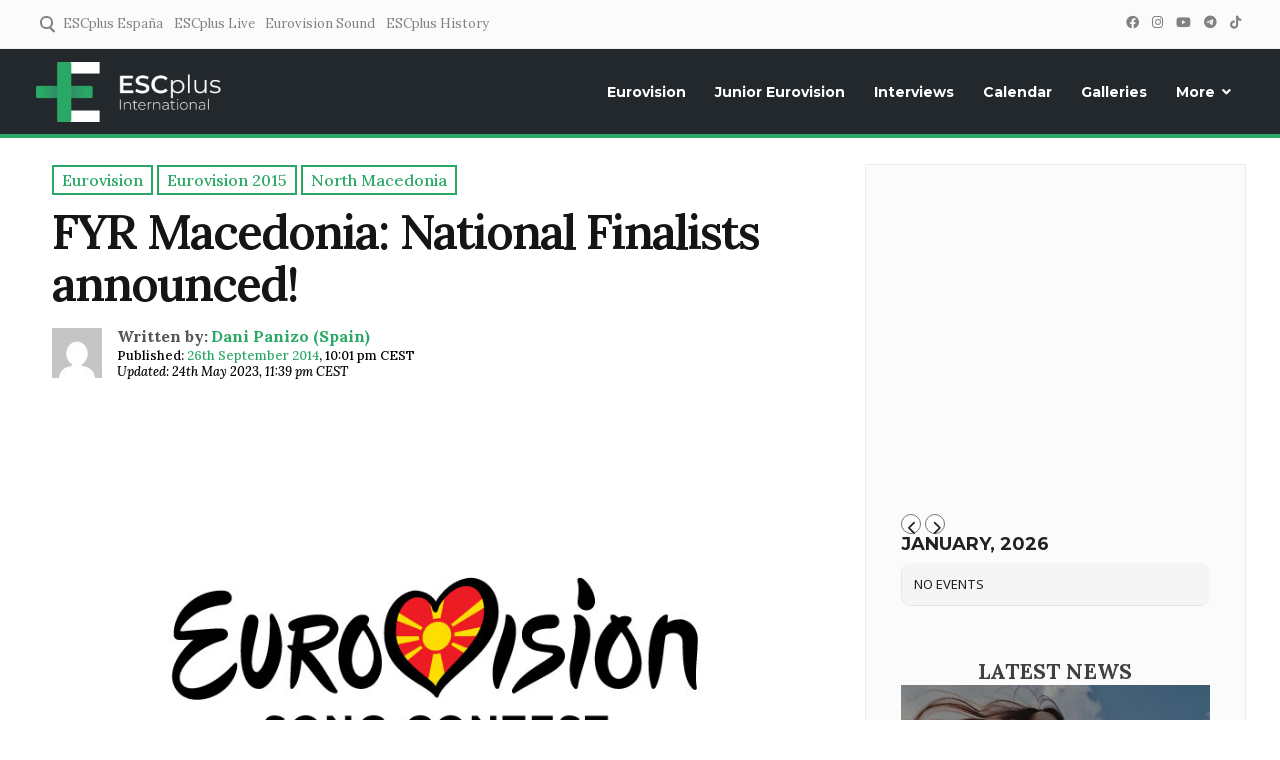

--- FILE ---
content_type: text/html; charset=utf-8
request_url: https://www.google.com/recaptcha/api2/aframe
body_size: -133
content:
<!DOCTYPE HTML><html><head><meta http-equiv="content-type" content="text/html; charset=UTF-8"></head><body><script nonce="mLIsNYeHlQKPyHddsPbWsA">/** Anti-fraud and anti-abuse applications only. See google.com/recaptcha */ try{var clients={'sodar':'https://pagead2.googlesyndication.com/pagead/sodar?'};window.addEventListener("message",function(a){try{if(a.source===window.parent){var b=JSON.parse(a.data);var c=clients[b['id']];if(c){var d=document.createElement('img');d.src=c+b['params']+'&rc='+(localStorage.getItem("rc::a")?sessionStorage.getItem("rc::b"):"");window.document.body.appendChild(d);sessionStorage.setItem("rc::e",parseInt(sessionStorage.getItem("rc::e")||0)+1);localStorage.setItem("rc::h",'1769267569882');}}}catch(b){}});window.parent.postMessage("_grecaptcha_ready", "*");}catch(b){}</script></body></html>

--- FILE ---
content_type: text/css
request_url: https://www.esc-plus.com/wp-content/plugins/easy-liveblogs/assets/css/themes/light.css?ver=2.3.7
body_size: 640
content:
/* Liveblog */
.elb-liveblog ul.elb-liveblog-list {
	border: none;
	padding: 0;
	margin: 0;
}

.entry-content ul .elb-liveblog-list{
	margin: 0;
	}

.elb-liveblog .elb-liveblog-post::before {
	display: none !important;
}

.elb-liveblog ul.elb-liveblog-list li.elb-liveblog-post::marker {
    font-size: 0;
	display: none !important;
}

.elb-liveblog-post-content h2, .elb-liveblog-post-content h3, .elb-liveblog-post-content h4, .elb-liveblog-post-content h5, .elb-liveblog-post-content h6 {
    font-family: 'Montserrat'!important;
}

button#elb-load-more:hover {
    background: #5d6266;
}

.elb-liveblog-post-content dfn,.elb-liveblog-post-content cite,.elb-liveblog-post-content em,.elb-liveblog-post-content i {
    font-family: 'Montserrat'!important;
}

button#elb-load-more:hover {
    background: #5d6266;
}

.elb-liveblog-post-heading {
	font-size: 22px !important;
	margin: 0 !important;
	font-family: 'Montserrat'!important;
}

.elb-liveblog-post-sharing {
	margin-top: 10px;
}

.elb-liveblog-post-sharing a {
	color: rgba( 0, 0, 0, .5 );
	display: inline-block;
}

.elb-liveblog-post-sharing a:hover {
	color: rgba( 0, 0, 0, 1 );
}

.elb-liveblog-post-content {
	width: 100%;
	overflow: hidden;
	font-family:'Montserrat';
}

.elb-liveblog-post-content p:last-of-type {
	margin-bottom: 0;
}

.elb-liveblog-closed-message,
.elb-no-liveblog-entries-message {
	font-style: italic;
	margin: 15px 0;
}

.elb-liveblog-actions {
	font-size: .9rem;
	margin-top: 15px;
	opacity: .9;
    display: none;
}

.elb-liveblog-actions a {
	margin-right: 6px;
	display: inline-block;
	font-family: 'Montserrat'
}

.elb-liveblog-post-time {
	margin: 0;
	padding: 0;
	font-size: 14px;
}

.elb-button {
	color: #fff;
}

#elb-show-new-posts {
	margin-bottom: 15px;
	font-family: 'Montserrat';
    font-size: 1em;
}

p.elb-liveblog-post-time {
    font-family: 'Montserrat';
    background: black;
    padding: 0em .5em;
    color: white;
    max-width: fit-content;
    margin-bottom: .5em;
}

.elb-liveblog-time-author {
    display: flex;
    align-items: flex-start;
	flex-direction: column;
}

li.elb-liveblog-post {
    background: #f1f1f1;
    padding: 1em !important;
    margin-bottom: 1em;
}

.elb-liveblog-post-content p a {
    font-family: 'Montserrat' !important;
}

p.elb-liveblog-post-author {
    background: #e8463c;
    color: white;
    width: fit-content;
	font-family:'Montserrat';
    padding: 0em .5em;
	margin: 0;
	font-weight: 600;
}

.elb-liveblog-photo-author {
    width: 55px;
    margin-right: 10px;
}

.elb-liveblog-info {
    display: flex;
	align-items: center;
}

.elb-no-liveblog-entries-message {
    font-family: 'Montserrat';
    background: #f1f1f1;
    padding: 1em;
    font-weight: 600;
}

.elb-liveblog-closed-message {
    font-family: 'Montserrat';
    background: black;
    width: fit-content;
    color: white;
    padding: 0 1em;
    font-weight: 600;
}

@media (max-width: 600px){
.elb-liveblog-post-content .gallery-columns-2 .gallery-item,.elb-liveblog-post-content .gallery-columns-3 .gallery-item,.elb-liveblog-post-content .gallery-columns-4 .gallery-item,.elb-liveblog-post-content .gallery-columns-5 .gallery-item  {
    max-width: 100%;
}
}